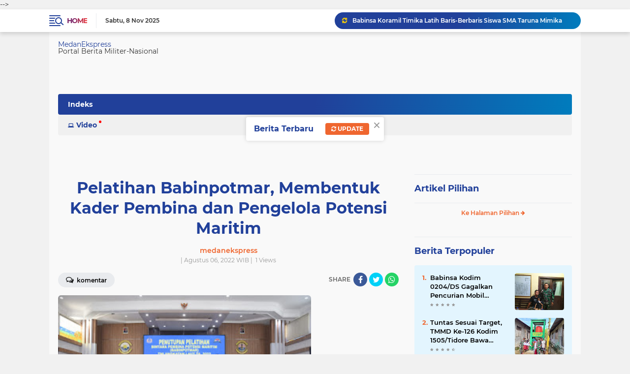

--- FILE ---
content_type: text/html; charset=utf-8
request_url: https://www.google.com/recaptcha/api2/aframe
body_size: 266
content:
<!DOCTYPE HTML><html><head><meta http-equiv="content-type" content="text/html; charset=UTF-8"></head><body><script nonce="B0uikYtv7ca9VCiGFyso1w">/** Anti-fraud and anti-abuse applications only. See google.com/recaptcha */ try{var clients={'sodar':'https://pagead2.googlesyndication.com/pagead/sodar?'};window.addEventListener("message",function(a){try{if(a.source===window.parent){var b=JSON.parse(a.data);var c=clients[b['id']];if(c){var d=document.createElement('img');d.src=c+b['params']+'&rc='+(localStorage.getItem("rc::a")?sessionStorage.getItem("rc::b"):"");window.document.body.appendChild(d);sessionStorage.setItem("rc::e",parseInt(sessionStorage.getItem("rc::e")||0)+1);localStorage.setItem("rc::h",'1762569682546');}}}catch(b){}});window.parent.postMessage("_grecaptcha_ready", "*");}catch(b){}</script></body></html>